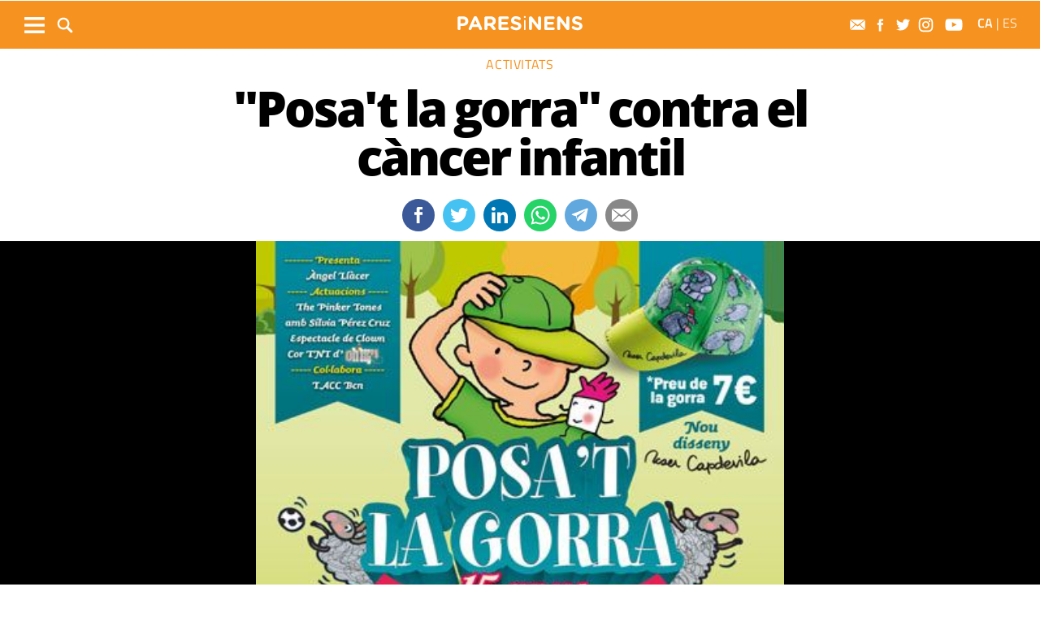

--- FILE ---
content_type: text/html; charset=UTF-8
request_url: https://www.paresinens.cat/activitats/posat-la-gorra-contra-el-cancer-infantil_2085833102.html
body_size: 14361
content:
	
	
<!DOCTYPE html>
<html lang="ca">
<head>
	<meta charset="utf-8"/>
			<title>&quot;Posa&#039;t la gorra&quot; contra el càncer infantil</title>
		<link rel="canonical" href="https://www.paresinens.cat/activitats/posat-la-gorra-contra-el-cancer-infantil_2085833102.html" />
		<meta name="description" content="El pròxim dissabte 12 tindrà lloc la 15a edició de la campanya &quot;Posa&#039;t la Gorra&quot;, una iniciativa de l&#039;Assocació AFANOC per lluitar contra el càncer..."/>
		<meta property="og:title" content="&quot;Posa&#039;t la gorra&quot; contra el càncer infantil"/>
		<meta property="og:url" content="http://www.paresinens.cat/activitats/posat-la-gorra-contra-el-cancer-infantil_2085833102.html"/>
		<meta property="og:description" content="El pròxim dissabte 12 tindrà lloc la 15a edició de la campanya &quot;Posa&#039;t la Gorra&quot;, una iniciativa de l&#039;Assocació AFANOC per lluitar contra el càncer..."/>
		<meta property="og:image" itemprop="image" content="https://www.paresinens.cat/uploads/s1/25/54/55/50/posat-la-gorra-2015.jpeg"/>
        <meta property="og:image:width" content="400"/>
        <meta property="og:image:height" content="400"/>
		<meta property="og:type" content="article"/>
		<meta property="og:site_name" content="Pares i nens"/>
	        <meta name="twitter:card" content="summary_large_image"/>
    	<meta name="twitter:url" content="https://www.paresinens.cat/activitats/posat-la-gorra-contra-el-cancer-infantil_2085833102.html"/>
    	<meta name="twitter:title" content="&quot;Posa&#039;t la gorra&quot; contra el càncer infantil"/>
    	<meta name="twitter:description" content="El pròxim dissabte 12 tindrà lloc la 15a edició de la campanya &quot;Posa&#039;t la Gorra&quot;, una iniciativa de l&#039;Assocació AFANOC per lluitar contra el càncer..."/>
    	<meta name="twitter:image:src" content="https://www.paresinens.cat/uploads/s1/25/54/55/50/posat-la-gorra-2015.jpeg"/>
			    	   <link rel="alternate" hreflang="ca" href="http://www.paresinens.cat/activitats/posat-la-gorra-contra-el-cancer-infantil_2085833102.html" />
   <link rel="alternate" hreflang="es" href="https://www.paresinens.cat/es/actividades/ponte-la-gorra-contra-el-cancer-infantil_2085833102.html" />


	    <meta name="google-site-verification" content="zqPrkAjty21qlLaygrsX3SIcK3PaTk7k7UdEVnZWVTo" />
    <meta name="robots" content=index>	
	<meta name="viewport" content="width=device-width, initial-scale=1.0, user-scalable=no, maximum-scale=1" />
	<link rel="apple-touch-icon" sizes="152x152" href="https://www.paresinens.cat/uploads/static/paresinens/appleicon_n.png"/>
	<link rel="shortcut icon" type="image/png" href="https://www.paresinens.cat/uploads/static/paresinens/favicon.ico"/>
	<link rel="apple-touch-icon-precomposed" sizes="152x152" href="https://www.paresinens.cat/uploads/static/paresinens/appleicon_n.png"/>
	<script data-schema="Organization" type="application/ld+json"> {"name":"Pares i Nens","url":"https://paresinens.cat","logo":"https://paresinens.cat/uploads/static/paresinens/appleicon_n.png","sameAs":["https://www.facebook.com/ParesiNens","https://twitter.com/ParesiNens", "https://www.instagram.com/paresinens/" , "https://www.youtube.com/user/ParesiNens"],"@type":"Organization","@context":"http://schema.org"}</script>
	    	<!-- Begin comScore Tag -->
    	<!-- End comScore Tag -->
                    <script async src="https://www.googletagmanager.com/gtag/js?id=G-JG4NH5Y6D3"></script>
            <script>
                window.dataLayer = window.dataLayer || [];
                function gtag(){dataLayer.push(arguments);}
                gtag('js', new Date());
                      gtag('config', 'UA-996323-7', {
        'page_title': '&quot;Posa&#039;t la gorra&quot; contra el càncer infantil',
        'custom_map': {
            'dimension1': 'tagId',
            'dimension2': 'categoryId',
            'dimension3': 'entityType',
            'dimension4': 'subType',
            'dimension6': 'id',
            'dimension7': 'tagTitle',
            'dimension8': 'categoryTitle',
            'dimension9': 'authorId',
            'dimension10': 'authorTitle',
            'dimension11': 'userId',
            'dimension12': 'userTitle',
            'dimension13': 'subSite',
            'metric1': 'scrollDepth',
            'metric2': 'facebookClick',
            'metric3': 'twitterClick',
            'metric4': 'googleClick',
            'metric5': 'whatsappClick'
        },
        'dimension1': '',
        'dimension2': '20208',
        'dimension3': '102',
        'dimension4': '18',
        'dimension6': '2085833',
        'dimension7': '',
        'dimension8': 'Activitats',
        'dimension9': '17236',
        'dimension10': 'Pares i Nens',
        'dimension11': '1',
        'dimension12': 'A',
        'dimension13': '12'
    });
                  gtag('config', 'G-JG4NH5Y6D3');
                gtag('event', 'page_view', { 'send_to': 'UA-41565169-1' }); 
            </script>
        		
    <!-- Quantcast Choice. Consent Manager Tag v2.0 (for TCF 2.0) -->
    <script type="text/javascript" async=true>
        (function() {
            var host = window.location.hostname;
            var element = document.createElement('script');
            var firstScript = document.getElementsByTagName('script')[0];
            var url = 'https://cmp.quantcast.com'
                .concat('/choice/', '-QtTwCLN4KRwU', '/', host, '/choice.js?tag_version=V2');
            var uspTries = 0;
            var uspTriesLimit = 3;
            element.async = true;
            element.type = 'text/javascript';
            element.src = url;

            firstScript.parentNode.insertBefore(element, firstScript);

            function makeStub() {
                var TCF_LOCATOR_NAME = '__tcfapiLocator';
                var queue = [];
                var win = window;
                var cmpFrame;

                function addFrame() {
                    var doc = win.document;
                    var otherCMP = !!(win.frames[TCF_LOCATOR_NAME]);

                    if (!otherCMP) {
                        if (doc.body) {
                            var iframe = doc.createElement('iframe');

                            iframe.style.cssText = 'display:none';
                            iframe.name = TCF_LOCATOR_NAME;
                            doc.body.appendChild(iframe);
                        } else {
                            setTimeout(addFrame, 5);
                        }
                    }
                    return !otherCMP;
                }

                function tcfAPIHandler() {
                    var gdprApplies;
                    var args = arguments;

                    if (!args.length) {
                        return queue;
                    } else if (args[0] === 'setGdprApplies') {
                        if (
                            args.length > 3 &&
                            args[2] === 2 &&
                            typeof args[3] === 'boolean'
                        ) {
                            gdprApplies = args[3];
                            if (typeof args[2] === 'function') {
                                args[2]('set', true);
                            }
                        }
                    } else if (args[0] === 'ping') {
                        var retr = {
                            gdprApplies: gdprApplies,
                            cmpLoaded: false,
                            cmpStatus: 'stub'
                        };

                        if (typeof args[2] === 'function') {
                            args[2](retr);
                        }
                    } else {
                        if(args[0] === 'init' && typeof args[3] === 'object') {
                            args[3] = Object.assign(args[3], { tag_version: 'V2' });
                        }
                        queue.push(args);
                    }
                }

                function postMessageEventHandler(event) {
                    var msgIsString = typeof event.data === 'string';
                    var json = {};

                    try {
                        if (msgIsString) {
                            json = JSON.parse(event.data);
                        } else {
                            json = event.data;
                        }
                    } catch (ignore) {}

                    var payload = json.__tcfapiCall;

                    if (payload) {
                        window.__tcfapi(
                            payload.command,
                            payload.version,
                            function(retValue, success) {
                                var returnMsg = {
                                    __tcfapiReturn: {
                                        returnValue: retValue,
                                        success: success,
                                        callId: payload.callId
                                    }
                                };
                                if (msgIsString) {
                                    returnMsg = JSON.stringify(returnMsg);
                                }
                                if (event && event.source && event.source.postMessage) {
                                    event.source.postMessage(returnMsg, '*');
                                }
                            },
                            payload.parameter
                        );
                    }
                }

                while (win) {
                    try {
                        if (win.frames[TCF_LOCATOR_NAME]) {
                            cmpFrame = win;
                            break;
                        }
                    } catch (ignore) {}

                    if (win === window.top) {
                        break;
                    }
                    win = win.parent;
                }
                if (!cmpFrame) {
                    addFrame();
                    win.__tcfapi = tcfAPIHandler;
                    win.addEventListener('message', postMessageEventHandler, false);
                }
            };

            makeStub();

            var uspStubFunction = function() {
                var arg = arguments;
                if (typeof window.__uspapi !== uspStubFunction) {
                    setTimeout(function() {
                        if (typeof window.__uspapi !== 'undefined') {
                            window.__uspapi.apply(window.__uspapi, arg);
                        }
                    }, 500);
                }
            };

            var checkIfUspIsReady = function() {
                uspTries++;
                if (window.__uspapi === uspStubFunction && uspTries < uspTriesLimit) {
                    console.warn('USP is not accessible');
                } else {
                    clearInterval(uspInterval);
                }
            };

            if (typeof window.__uspapi === 'undefined') {
                window.__uspapi = uspStubFunction;
                var uspInterval = setInterval(checkIfUspIsReady, 6000);
            }
        })();
    </script>
    <!-- End Quantcast Choice. Consent Manager Tag v2.0 (for TCF 2.0) -->
    							

    <script type="application/javascript">
        (function () {
            var carga_gpt = function () {
                console.log('carga_gpt.js');

                var element = document.createElement('script');
                var posicionscript = document.getElementsByTagName('script')[0];
                var url = "https://securepubads.g.doubleclick.net/tag/js/gpt.js";
                element.async = true;
                element.type = 'text/javascript';
                element.src = url;


                console.log(posicionscript);

                posicionscript.parentNode.insertBefore(element, posicionscript);
            };
            // Revisamos el consentimiento cada 0.1s
            var contador = 0;
            var intervaloConsentimiento = setInterval(function () {
                contador += 1;
                // Si no responde en 60 segundos
                if (contador === 600)
                    clearInterval(intervaloConsentimiento);
                if (typeof window.__tcfapi !== 'undefined') { // Check if window.__tcfapi has been set
                    clearInterval(intervaloConsentimiento);
                    window.__tcfapi('addEventListener', 2, function (tcData, isOk) {
                        if (isOk) {
                            if (tcData.eventStatus === 'tcloaded' || tcData.eventStatus === 'useractioncomplete') {
                                if (!tcData.gdprApplies) {
                                    // iNSERTAMOS, ESTA FUERA DE EUROPA
                                    carga_gpt();
                                }
                                else {
                                    // REVISAMOS CONSENTIMIENTO Purpose 1 de almacenamiento y acceso de datos
                                    var tieneConsentimientoAlmacenamientoyAccesoDatos = tcData.purpose.consents[1] || false;
                                    if (tieneConsentimientoAlmacenamientoyAccesoDatos) {
                                        // Revisamos consentimiento del id de google (el 755 en el iab)  https://iabeurope.eu/vendor-list-tcf-v2-0/
                                        var tieneConsentimientoGoogle = tcData.vendor.consents[755] || false;
                                        if (tieneConsentimientoGoogle) {
                                            // Insertamos
                                            carga_gpt();
                                        }
                                    }
                                }
                            }
                        }
                    });
                }
                contador++;
            }, 100);
        })();
    </script>




    <script>
        var googletag = googletag || {};
        googletag.cmd = googletag.cmd || [];
    </script>
    <script>


        googletag.cmd.push(function () {

            interstitialSlot = googletag.defineOutOfPageSlot(
                '/22051376015/Catalunyamagrada/Interstitial_800x600',
                googletag.enums.OutOfPageFormat.INTERSTITIAL);

            if (interstitialSlot) {
                interstitialSlot.addService(googletag.pubads());
            }

            googletag.defineSlot('/22051376015/Catalunyamagrada/Filmstrip_1', [300, 600], 'div-gpt-ad-1603962272964-0').addService(googletag.pubads());
            googletag.defineSlot('/22051376015/Catalunyamagrada/Filmstrip_2', [300, 600], 'div-gpt-ad-1603962541409-0').addService(googletag.pubads());

            googletag.defineSlot('/22051376015/Catalunyamagrada/Sidekick_1', [300, 250], 'div-gpt-ad-1603962803347-0').addService(googletag.pubads());
            googletag.defineSlot('/22051376015/Catalunyamagrada/Sidekick_2', [300, 250], 'div-gpt-ad-1603962830094-0').addService(googletag.pubads());
            googletag.defineSlot('/22051376015/Catalunyamagrada/Sidekick_3', [300, 250], 'div-gpt-ad-1603962866074-0').addService(googletag.pubads());
            googletag.defineSlot('/22051376015/Catalunyamagrada/Sidekick_4_300x250', [300, 250], 'div-gpt-ad-1603962905531-0').addService(googletag.pubads());
            googletag.defineSlot('/22051376015/Catalunyamagrada/Sidekick_5', [300, 250], 'div-gpt-ad-1603962944956-0').addService(googletag.pubads());
            googletag.defineSlot('/22051376015/Catalunyamagrada/Sidekick_InText', [[300, 250], [300, 600]], 'div-gpt-ad-1603962976933-0').addService(googletag.pubads());
            googletag.defineSlot('/22051376015/Catalunyamagrada/Sidekick_Intext_2', [[300, 600], [300, 250]], 'div-gpt-ad-1640101754855-0').addService(googletag.pubads());
            googletag.defineSlot('/22051376015/Catalunyamagrada/Sidekick_PostTitular', [300, 250], 'div-gpt-ad-1603963010332-0').addService(googletag.pubads());

            if (window.innerWidth > 650) {
                googletag.defineSlot('/22051376015/Catalunyamagrada/Adsense_Flotant_728x90', [728, 90], 'div-gpt-ad-1605607600849-0').addService(googletag.pubads());
                googletag.defineSlot('/22051376015/Catalunyamagrada/Home_billboard_1', [970, 90], 'div-gpt-ad-1603962586569-0').addService(googletag.pubads());
                googletag.defineSlot('/22051376015/Catalunyamagrada/Home_billboard_2', [970, 90], 'div-gpt-ad-1603962630733-0').addService(googletag.pubads());
                googletag.defineSlot('/22051376015/Catalunyamagrada/Home_billboard_3', [970, 90], 'div-gpt-ad-1603962688872-0').addService(googletag.pubads());
                googletag.defineSlot('/22051376015/Catalunyamagrada/Home_billboard_4', [970, 90], 'div-gpt-ad-1603962724075-0').addService(googletag.pubads());
                googletag.defineSlot('/22051376015/Catalunyamagrada/Home_billboard_5', [970, 90], 'div-gpt-ad-1603962759556-0').addService(googletag.pubads());
            }else{
                googletag.defineSlot('/22051376015/Catalunyamagrada/Home_billboard_mobile_1', [[300, 31], [300, 50]], 'div-gpt-ad-1605775221296-0').addService(googletag.pubads());
                googletag.defineSlot('/22051376015/Catalunyamagrada/Home_billboard_mobile_2', [[300, 31], [300, 50]], 'div-gpt-ad-1605775279070-0').addService(googletag.pubads());
                googletag.defineSlot('/22051376015/Catalunyamagrada/Home_billboard_mobile_3', [[300, 31], [300, 50]], 'div-gpt-ad-1605775301533-0').addService(googletag.pubads());
                googletag.defineSlot('/22051376015/Catalunyamagrada/Home_billboard_mobile_4', [[300, 31], [300, 50]], 'div-gpt-ad-1605775344349-0').addService(googletag.pubads());
                googletag.defineSlot('/22051376015/Catalunyamagrada/Home_billboard_mobile_5', [[300, 50], [300, 31]], 'div-gpt-ad-1605775370973-0').addService(googletag.pubads());
                googletag.defineSlot('/22051376015/Catalunyamagrada/Adsense_flotant_300x50', [300, 50], 'div-gpt-ad-1605608476485-0').addService(googletag.pubads());

            }
            googletag.pubads().enableSingleRequest();
            googletag.pubads().setTargeting('Seccion', ['article']);googletag.pubads().setTargeting('Patrocinio', ['']).setTargeting("subsite", 'paresinens');

            googletag.enableServices();
        });

</script>




	<link rel="amphtml" href="http://www.paresinens.cat/activitats/posat-la-gorra-contra-el-cancer-infantil_2085833102_amp.html"/>
	<style>
        * {-webkit-box-sizing: border-box; -moz-box-sizing: border-box; box-sizing: border-box;}
        .col-lg-1, .col-lg-2, .col-lg-3, .col-lg-4, .col-lg-5, .col-lg-6, .col-lg-7, .col-lg-8, .col-lg-9, .col-lg-10, .col-lg-11, .col-lg-12 { float: left;}

        body {margin:0; padding:0; font-family: 'Titillium web', serif; font-weight: 400; font-size:18px; line-height: 1.55em; color:#000; background:#FFFFFF; text-align: center;}
        article, aside, details, figcaption, figure, footer, header, hgroup, main, menu, nav, section, summary { display: block; }
        h1, h2, h3, h4, h5, h6 {margin:0; padding:0; border:none; color: inherit; background:inherit; font-weight: inherit; font-size: inherit;}
        .body_home .containerex, .body-int .containerex,.body-int-gallery .containerex { margin-right: auto; margin-left: auto; padding-left: 10px; padding-right: 10px; float:initial; overflow:hidden; }
        .cscontent > .row { width: 100%;margin: 0; }
        .paddingbot { padding-bottom: 10px; }
        .padrowi { padding-top: 10px; }
        .redbg { background-color: #75c852; }
        a, a:link, a:hover, a:visited, a:active {color:inherit; text-decoration:none; cursor:pointer;}
        .billboard { background-color: #e1e6e6; text-align: center; margin: 0 0 0; }
        .billboard-main { background-color: #e1e6e6; text-align: center; margin: 0 0; line-height: 0;}
        .ribbon { background-color: #000000; height: 30px; text-align: left; color: #fff; font-family: 'Titillium Web', sans-serif;  }
        .top { background-color: #75c852; }
        .top_fixed { position: fixed;top: 0;left: 0;width: 100%;z-index: 2;border-bottom: 1px solid #d9d9db;}
        .header_cont { padding: 24px 0 0 0; }
        .top_fixed .header_cont {border: 0;padding: 0;}
        .body_home .header_cont a.logo {display: block;position: relative;overflow: hidden;width: 440px;height: 93px;margin: 0 auto 20px auto;background: url(/uploads/static/paresinens/imatges/logo-main.svg) center center/100% no-repeat;}
        .top_fixed .header_cont a.logo {width: 170px;height: 37px;margin-top: 9px;margin-bottom: 13px;}
        .header_cont a.logo h1,.header_cont a.logo p{position:absolute;top:-300px}
        .top_wrapper{width:100%;max-width:1240px;position:relative;margin:0 auto}
        .v_menu{position:absolute !important;bottom:0;left:0;font-family:'Titillium web', sans-serif}
        .dropdown{position:relative}
        .dropdown .dropdown_btn{display:block}
        .dropdown .dropdown_panel{display:none;z-index:1;overflow:hidden}
        .v_menu .dropdown_btn{height:55px;padding:0 10px 0 0;line-height:55px;font-size:13px;text-transform:uppercase;color:#fff}
        .v_menu .dropdown_btn span{display:inline-block;margin-bottom:5px;width:25px;height:20px;background:url("/uploads/static/paresinens/imatges/ico-hmenu-white.svg") center center/contain no-repeat;vertical-align:middle;margin-right:0;margin-left:10px}
        .top_search{position:absolute !important;bottom:0;left:40px;font-family:'Titillium web', sans-serif}
        .top_search .dropdown_btn{height:55px;padding:0 10px;line-height:55px;font-size:13px;text-transform:uppercase;color:#fff}
        .top_search .dropdown_btn span{display:inline-block;margin-bottom:5px;width:20px;height:20px;background:url("/uploads/static/paresinens/imatges/ico-lens-white.svg") center center no-repeat;background-size:100%;vertical-align:middle;margin-right:5px}
        .body_home .nav_1{display:block}
        ul{list-style:none}
        .nav_1{color:#fff;text-transform:uppercase;font-size:16px;font-family:'Titillium web', sans-serif;font-weight:400;line-height:1em;letter-spacing:0.04em}
        .nav_1 ul{padding:0;width:51%;margin:16px auto 22px;height:17px;overflow:hidden;max-width:800px}
        .nav_1 ul li{display:inline-block;margin:2px 4px}
        .top_fixed .banner, .top_fixed .ribbon, .top_fixed .nav_1 { display: none; }
        .follow_panel{position:absolute !important;bottom:15px;right:0;font-family:'Titillium web', sans-serif}
        .follow_panel span{display:inline-block;margin-bottom:5px;width:19px;height:19px;background:url("/uploads/static/paresinens/imatges/ico-fb-dark-gray.svg") center center no-repeat;vertical-align:middle;margin-right:5px}
        .follow_panel span.mail{background-image:url("/uploads/static/paresinens/imatges/ico-mail-menu.svg");background-size:34px}
        .follow_panel span.fb{background-image:url("/uploads/static/paresinens/imatges/ico-fb-menu.svg");background-size:24px}
        .follow_panel span.tw{background-image:url("/uploads/static/paresinens/imatges/ico-tw-menu.svg");background-size:28px}
        .follow_panel span.yt{background-image:url("/uploads/static/paresinens/imatges/ico-yt-menu.svg");background-size:34px;width:32px}
        .follow_panel span.gp{background-image:url("/uploads/static/paresinens/imatges/ico-gp-soft-gray.svg");background-size:15px}
        .follow_panel span.ig{background-image:url("/uploads/static/paresinens/imatges/ico-ig-menu.svg");background-size:30px}
        .follow_panel span.rss{background-image:url("/uploads/static/paresinens/imatges/ico-rss-soft-gray.svg");background-size:13px;margin-right:3px}
        .follow_panel span.li{background-image:url("/uploads/static/paresinens/imatges/ico-li-soft-gray.svg");background-size:13px;margin-right:3px}
        .follow_panel span.wh{background-image:url("/uploads/static/paresinens/imatges/ico-wh-menu.svg");background-size:28px}
        .follow_panel span.tl{background-image:url("/uploads/static/paresinens/imatges/ico-tl-menu.svg");background-size:28px}
        @media (min-width: 1280px){
            .body-int .containerex,.body-int-gallery .containerex,.body_home .containerex{width:1260px}
            .opening_story .story_block_img img{height:auto;width:100%;min-height:0;min-width:0;max-width:1600px;object-fit:cover;max-height:inherit}

        }
        @media (min-width: 1200px) {
            .col-lg-12 { width: 100%; }
        }
        .breaking_news{margin:0;padding:10px 0;color:#FFF;background:#EF3B2F;font-size:18px;line-height:24px;position:relative}
        .breaking_news .info{position:absolute;left:10px;font-weight:900;font-size:22px;text-transform:uppercase;top:6px}
        .breaking_news .info img{display: inline-block; float: left;margin-right: 5px;}
        .breaking_news .info span{display: inline-block; float: left; padding: 5px;}
        .opening_story{position:relative;height:425px;overflow:hidden;text-align:center;margin-bottom:0}
        /*.body_home .opening_story .story_block_img{max-height:486px}*/
        .opening_story .story_block_img{width:100% !important;height:100%;overflow:hidden !important;background:#000000;line-height:0}
        .mbm_opening_story .story_block_img{position:absolute;top:0;left:0;width:100%;height:100%;background-color:#ef3b2f}
        .story_block_img div{position:absolute;top:0;width:100%;height:100%;max-width:1600px;left:50%;transform:translate(-50%, 0);pointer-events:none}
        .story_block.opening_story.full_width .story_block_img div{pointer-events:none;background:url('/uploads/static/paresinens/imatges/degradat.png') 0/100%}
        .opening_story .story_block_img a{width:100%;max-height:inherit;height:100%}
        .opening_story .story_block_data{position:absolute;bottom:0;left:0;width:100%;padding:0 0 20px}
        .story_block_data .category{font-family:'Titillium web', sans-serif;font-size:14px;line-height:1em;font-weight:400;letter-spacing:0.02rem;color:#fff;text-transform:uppercase;margin-top:-5px;margin-bottom:5px}
        .opening_story .story_block_data .category{margin-bottom:10px}
        .story_block_data .title{font-family:'Open Sans', serif;font-size:36px;line-height:1.09em;letter-spacing:-0.02em;padding:0 0 7px}
        .opening_story .story_block_data .title{width:92%;max-width:1100px;margin:0 auto 5px;font-size:60px;line-height:60px;color:#fff;font-weight:700;text-shadow:0 0 8px #444}
        .story_block_data .subtitle{font-size:24px;font-weight:300;line-height:28px}
        .opening_story .story_block_data .subtitle{max-width:1100px;margin:20px auto 0;padding:0 20px;font-size:24px;line-height:28px;font-weight:300;color:#fff;text-shadow:0 0 4px #444}
        .story_block_data .info{font-family:'Titillium web', sans-serif;font-weight:300;font-size:12px;color:#a0aab4;letter-spacing:0.02em;line-height:25px;height:25px;margin-top:5px}
        .opening_story .story_block_data .info{height:30px}
        .opening_story .story_block_data .info{color:#fff}
    </style>
    <!--
    <script async src="https://pagead2.googlesyndication.com/pagead/js/adsbygoogle.js"></script>
    <script>
        (adsbygoogle = window.adsbygoogle || []).push({
            google_ad_client: "ca-pub-3830098147409512",
            enable_page_level_ads: true
        });
    </script>
    -->
    <link rel="alternate" type="application/rss+xml" title="Subscriu-te a Pares i Nens" href="http://www.paresinens.cat/uploads/feeds/feed_paresinens_ca.xml" />
    <script src="https://ajax.googleapis.com/ajax/libs/jquery/2.1.1/jquery.min.js" ></script>
    <script src="https://www.google.com/recaptcha/api.js" async></script>
		
	<link rel="stylesheet" href="/css/8ec54eb.css?v=63c04cfcbf5c0" />

	</head>
<body itemscope itemtype="http://schema.org/WebPage" class="body-int">
	<div class="page">
		<div class="cscontent">
			<div class="row"><div class="col-xs-12 col-sm-12 col-md-12 col-lg-12 paddingout"><div class="csl-inner csl-hot"><div class="container-fluid billboard billboard-main">
            <div id='div-gpt-ad-1603962586569-0' >
            <script>
                    googletag.cmd.push(function() { googletag.display('div-gpt-ad-1603962586569-0')});
            </script>
        </div>
        </div><div class="container-fluid billboard billboard-main">
            <div id='div-gpt-ad-1605775221296-0' >
            <script>
                    googletag.cmd.push(function() { googletag.display('div-gpt-ad-1605775221296-0')});
            </script>
        </div>
        </div></div></div><div class="col-xs-12 col-sm-12 col-md-12 col-lg-12 paddingout redbg"><div class="csl-inner csl-hot"><div class="ribbon"></div>
    <header class="top">

        <div class="header_cont">
            <a class="logo" href="/" title="Pares i Nens">


                <img src="/uploads/static/paresinens/imatges/logo_article.png" title="logotip" alt="logotip" class="logoprint"/>
            </a>
            <div class="header_extra">
                <div class="header_extra_title">
                    <div></div>
                    <span></span>
                </div>
                <div class="header_extra_box"></div>
            </div>
        </div>

        <nav>
            <div class="nav_1">
                <!-- BEGIN MENU 'Menú Horitzontal' (1) -->
                <div class="nav_1">
                    <ul class="m1">
                        <li class="nav_1_item_n"><a title="Preconcepció" href="/preconcepcio" target="_self">Preconcepció</a></li>
                        <li class="nav_1_item_n"><a title="Embaràs" href="/embaras" target="_self">Embaràs</a></li>
                        <li class="nav_1_item_n"><a title="Nadons" href="/nadons" target="_self">Nadons</a></li>
                        <li class="nav_1_item_n"><a title="Nens i nenes" href="/nens-nenes" target="_self">Nens i nenes</a></li>
                        <li class="nav_1_item_n"><a title="Adolescents" href="/adolescents" target="_self">Adolescents</a></li>
                        <li class="nav_1_item_n"><a title="Família" href="/familia" target="_self">Família</a></li>
                        <li class="nav_1_item_n"><a title="Activitats" href="/activitats" target="_self">Activitats</a></li>

                    </ul>
                </div>
                <div class="clear"></div>
                <!-- END MENU 'Menú Horitzontal' (1) -->
            </div>
        </nav>

        <div class="top_wrapper">
            <div class="follow_panel">
                <a target="_blank" rel="nofollow" href="/subscriurem.html" title="Subscriu-te al butlletí"  ><span class="mail"></span></a>                <a target="_blank" href="https://www.facebook.com/ParesiNens"   title="Facebook" rel="nofollow"><span class="fb"></span></a>                <a target="_blank" href="https://twitter.com/ParesiNens"   title="Twitter" rel="nofollow"><span class="tw"></span></a>                <a target="_blank" href="https://www.instagram.com/paresinens/"   title="Instagram" rel="nofollow"><span class="ig"></span></a>                <a target="_blank" href="https://www.youtube.com/user/ParesiNens"   title="YouTube" rel="nofollow"><span class="yt"></span></a>                                
            </div>

            <div class="v_menu dropdown">
                <a class="dropdown_btn">
                    <span></span>
                </a>
                <div class="underlay"></div>
                <div class="dropdown_panel">
                    <div class="dropdown_wrapper">
                        <div class="h_form search_panel mobile-element">
                            <form id="" name="" action="/cerca-general.html" method="GET">
                                <div class="form_row">
                                    <p class="text">
                                        <input name="search" placeholder="| cerca paraula" type="text">
                                    </p>
                                    <p class="submit">
                                        <a class="btn"></a>
                                    </p>
                                </div>
                            </form>
                        </div>

                        <div class="sections_list parentheight">
                            <div class="containerex parentheight  overflowy">
                                <div class="col-xs-12 col-sm-6 col-md-6 col-lg-6 padrowi">
                                    <div class="col-xs-12 col-sm-6 col-md-6 col-lg-6">
                                        <span class="sections_title">Seccions</span>
                                        <div class="nav_1">
                                            <ul class="m1">
                                                <li class="nav_1_item_n"><a title="Preconcepció" href="/preconcepcio" target="_self">Preconcepció</a></li>
                                                <li class="nav_1_item_n"><a title="Embaràs" href="/embaras" target="_self">Embaràs</a></li>
                                                <li class="nav_1_item_n"><a title="Nadons" href="/nadons" target="_self">Nadons</a></li>
                                                <li class="nav_1_item_n"><a title="Nens i nenes" href="/nens-nenes" target="_self">Nens i nenes</a></li>
                                                <li class="nav_1_item_n"><a title="Adolescents" href="/adolescents" target="_self">Adolescents</a></li>
                                                <li class="nav_1_item_n"><a title="Família" href="/familia" target="_self">Família</a></li>
                                                <li class="nav_1_item_n"><a title="Activitats" href="/activitats" target="_self">Activitats</a></li>
                                                <li class="nav_1_item_n"><a title="Guia" href="/guia" target="_self">Guia</a></li>



                                            </ul>
                                        </div>
                                    </div>
                                    <div class="col-xs-12 col-sm-6 col-md-6 col-lg-6  ">
                                        <span class="sectionlisttitle">Segueix-nos</span>
                                           <a href="/subscriurem.html" title="Subscriu-te al butlletí"><img class="sectionlistimg" src="/uploads/static/paresinens/imatges/footersubscribe.png" title="Subscriu-te al butlletí" alt="Subscriu-te al butlletí">Subscriu-te al butlletí</a>                                         <a rel="nofollow" href="https://www.facebook.com/ParesiNens"   title="Facebook"><img class="sectionlistimg" src="/uploads/static/paresinens/imatges/footerfb.png"   title="Facebook" alt="Facebook">       Facebook</a>                                           <a rel="nofollow" href="https://twitter.com/ParesiNens"   title="Twitter"><img class="sectionlistimg" src="/uploads/static/paresinens/imatges/footertw.png"   title="Twitter" alt="Twitter">       Twitter</a>                                           <a rel="nofollow" href="https://www.instagram.com/paresinens/"   title="Instagram"><img class="sectionlistimg" src="/uploads/static/paresinens/imatges/footerig.png"   title="Instagram" alt="Instagram">       Instagram</a>                                           <a rel="nofollow" href="https://www.youtube.com/user/ParesiNens"   title="YouTube"><img class="sectionlistimg" src="/uploads/static/paresinens/imatges/footeryt.png"   title="YouTube" alt="YouTube">       YouTube</a>                                                                                                                                                                                                      </div>
                                </div>
                                <div class="col-xs-12 col-sm-6 col-md-6 col-lg-6 tematics padrowi">
                                    <div class="col-xs-12 col-sm-6 col-md-6 col-lg-6">
                                        <span class="sections_title">Temàtics</span>
                                        <a href="https://viaempresa.cat"                title="Viaempresa">Viaempresa</a>
                                        <a href=""                    title=""></a>
                                        <a href="https://www.catalunyamagrada.cat"          title="Catalunya M&#039;agrada">Catalunya M&#039;agrada</a>
                                        <a href=""                title=""></a>
                                        <a rel="nofollow" href="http://paresinens.cat/" title="Pares i Nens">Pares i Nens</a>
                                        <a rel="nofollow" href=""  title=""></a>
                                    </div>
                                    <div class="col-xs-12 col-sm-6 col-md-6 col-lg-6">
                                        <span class="sections_title">Edicions</span>

                                        <a                href="https://www.totsantcugat.cat" title="Sant Cugat">Sant Cugat</a>
                                        <a                href="https://www.totcerdanyola.cat" title="Cerdanyola">Cerdanyola</a>
                                        <a                href="https://www.totrubi.cat" title="Rubí">Rubí</a>
                                        <a                href="" title=""></a>
                                        <a rel="nofollow" href="" title=""></a>
                                        <a                href="" title=""></a>
                                        <a rel="nofollow" href="" title=""></a>
                                        <a rel="nofollow" href="" title=""></a>


                                        <span class="sectionlisttitle padrowi">Totmedia</span>

                                        <a rel="nofollow" href="http://www.totmedia.cat" title="El grup" class="speciallink">El grup</a>
                                        <a rel="nofollow" href="" title="" class="speciallink"></a>
                                        <a rel="nofollow" href="/legal.html" title="Política de privacitat" class="speciallink">Política de privacitat</a>

                                    </div>
                                </div>

                            </div>

                            <!-- BEGIN MENU 'Menú Horitzontal' (1) -->

                            <div class="clear"></div>
                        </div>
                    </div>
                </div>
            </div>

            <div class="top_search dropdown">
                <a class="dropdown_btn">
                    <span></span>
                </a>
                <div class="underlay"></div>
                <div class="dropdown_panel" style="width: 1352px; left: -96px;">
                    <div class="dropdown_wrapper">
                        <div class="h_form search_box">
                            <a class="close" title="Tanca"></a>
                            <form name="search-panel_form" action="/cerca-general.html" method="GET">
                                <div class="form_row">
                                    <p class="text">
                                        <input name="search" placeholder="cerca" type="text">
                                    </p>
                                    <p class="submit">
                                        <a class="btn">cerca</a>
                                    </p>
                                </div>
                            </form>
                        </div>
                    </div>
                </div>
            </div>

            <div class="lang">
                <div class="home">
                    <a class="active" href="http://www.paresinens.cat/activitats/posat-la-gorra-contra-el-cancer-infantil_2085833102.html">CA</a>
                    <span class="separator">|</span>
                    <a class="" href="https://www.paresinens.cat/es/actividades/ponte-la-gorra-contra-el-cancer-infantil_2085833102.html" >ES</a>
                </div>
            </div>

        </div>

    </header>


</div></div><div class="col-xs-12 col-sm-12 col-md-12 col-lg-12 containerex content_body"><div class="csl-inner csl-hot"></div></div><div class="col-xs-12 col-sm-12 col-md-12 col-lg-12 paddingout"><div class="csl-inner csl-hot">
                            <div class="story_block opening_story opening_story_viewer full_width hidden-sm hidden-md hidden-lg hidden-print">
                

            <div class="story_block_img">
                
        

    
    
    
                
    <picture >
                        
        
                    <img data-src="https://www.paresinens.cat/uploads/s1/25/54/55/50/posat-la-gorra-2015.jpeg" alt="posa&#039;t-la-gorra-2015" title="posa&#039;t-la-gorra-2015"  class="imgresponsive" />
            </picture>


                    </div>
        <div class="story_block_data">
            <div class="legend">

                                    <span>posa&#039;t-la-gorra-2015 | Pares i Nens </span>
                            </div>
        </div>
    
        </div>
        <div class="containerex fix-xs">
        <div class="content">



            <div class="content_extra">
                <span class="content_category">
                                                                            <a href="https://www.paresinens.cat/activitats" title="Activitats">
                    
                                Activitats
                        </a>
            
                    


                </span>
            </div>
            <div class="content_title"><h1>"Posa't la gorra" contra el càncer infantil</h1></div>
            
            <div class="content_share">
    <a rel="nofollow" target="_blank" href="https://www.facebook.com/sharer/sharer.php?u=https://www.paresinens.cat/activitats/posat-la-gorra-contra-el-cancer-infantil_2085833102.html" class="fb " title="Comparteix a Facebook"></a>
    <a rel="nofollow" target="_blank" href="https://twitter.com/intent/tweet?text=&quot;Posa&#039;t la gorra&quot; contra el càncer infantil&amp;url=https://www.paresinens.cat/activitats/posat-la-gorra-contra-el-cancer-infantil_2085833102.html" class="tw popup" title="Comparteix a Twitter"></a>
    <a rel="nofollow" target="_blank" href="https://www.linkedin.com/shareArticle?mini=true&amp;url=https://www.paresinens.cat/activitats/posat-la-gorra-contra-el-cancer-infantil_2085833102.html" class="in " title="Comparteix a Linkedin"></a>
    <a rel="nofollow" target="_blank" href="https://web.whatsapp.com/send?text=&quot;Posa&#039;t la gorra&quot; contra el càncer infantil%20https://www.paresinens.cat/activitats/posat-la-gorra-contra-el-cancer-infantil_2085833102.html" class="wh  hidden-xs hidden-sm" title="Comparteix a Whatsapp"></a>
    <a rel="nofollow" target="_blank" href="whatsapp://send?text=&quot;Posa&#039;t la gorra&quot; contra el càncer infantil%20https://www.paresinens.cat/activitats/posat-la-gorra-contra-el-cancer-infantil_2085833102.html" class="wh  hidden-md hidden-lg" title="Comparteix a Whatsapp"></a>
    <a rel="nofollow" target="_blank" href="https://telegram.me/share/url?url=https://www.paresinens.cat/activitats/posat-la-gorra-contra-el-cancer-infantil_2085833102.html&text=&quot;Posa&#039;t la gorra&quot; contra el càncer infantil" class="tl popup" title="Comparteix a telegram"></a>
    <a rel="nofollow" target="_blank" href="mailto:?body=&quot;Posa&#039;t la gorra&quot; contra el càncer infantil%20https://www.paresinens.cat/activitats/posat-la-gorra-contra-el-cancer-infantil_2085833102.html" class="ml " title="Comparteix via correu electronic"></a>

</div>
        </div>
    </div>
            
        <div class="story_block opening_story opening_story_viewer full_width hidden-xs">
                

            <div class="story_block_img">
                
        

    
    
    
                
    <picture >
                        
        
                    <img data-src="https://www.paresinens.cat/uploads/s1/25/54/55/50/posat-la-gorra-2015.jpeg" alt="posa&#039;t-la-gorra-2015" title="posa&#039;t-la-gorra-2015"  class="imgresponsive" />
            </picture>


                    </div>
        <div class="story_block_data">
            <div class="legend">

                                    <span>posa&#039;t-la-gorra-2015 | Pares i Nens </span>
                            </div>
        </div>
    
        </div>
    </div></div><div class="col-xs-12 col-sm-12 col-md-12 col-lg-12 containerex container-viewer fix-xs paddingout"><div class="csl-inner"><div class="row editable_item"><div class="col-sm-offset-1 col-md-offset-1 col-lg-offset-1 size4 col-xs-12 col-sm-9 col-md-9 col-lg-9"><div class="csl-inner csl-hot"><div class="box precontentad">
        <div class="bannerfix">
                <div id='div-gpt-ad-1603963010332-0' >
            <script>
                    googletag.cmd.push(function() { googletag.display('div-gpt-ad-1603963010332-0')});
            </script>
        </div>
            </div>
    </div>
    
    <article class="content story_block">
        <div class="content_author">
                                <div>
        <span>
            <strong> <a href="https://www.paresinens.cat/autor/pares-i-nens_17236115.html">Pares i Nens</a></strong>
                    </span>
        <span>
                      <time datetime="09.12.2015 16.34  h." title="09.12.2015 16.34  h.">
                                    09 de desembre de 2015 16:34
                            </time>
          
        </span>
    </div>


        </div>
        <main class="article-content">
            <div class="content_text">

                
                

                    <p>El pròxim <strong>dissabte 12</strong> tindrà lloc la <strong>15a edició</strong> de la campanya <strong><a href="http://posatlagorra.org/barcelona/">"Posa't la Gorra"</a></strong>, una iniciativa de <strong>l'Assocació AFANOC</strong> per lluitar contra el càncer infantil. La festa tindrà lloc al <strong>Zoo de Barcelona</strong>, com en les edicions anteriors, i s'hi duran a terme actuacions des de les 10h del matí per grans i petits.</p>
<p><img class="alignnone wp-image-6645 size-full" data-id="25545566" src="/uploads/s1/25/54/55/66/posat-la-gorra-compo2.jpeg" alt="Posa't la gorra 15a edició " width="870" height="290" /></p>
<script data-adfscript="adx.adform.net/adx/?mid=1209267"></script><script src="//s1.adform.net/banners/scripts/adx.js" async defer></script>

<p>Les activitats es duran a terme a la <strong>Plaça de la Dama del Paraigües</strong> (al costat de l'Aquarama) i començaran a les 10:45 amb la projecció de vídeos sobre la tasca d'<strong>AFANOC</strong>. Després hi haurà diferents <strong>espectacles de música i pallassos</strong> i la presentació i benvinguda amb el director de teatre i presentador de televisió <strong>Àngel Llàcer</strong>.</p>
<p>El principal objectiu de la campanya <strong><a href="http://posatlagorra.org/barcelona/">"Posa't la Gorra"</a></strong> és la de donar a conèixer la problemàtica al voltant dels infants afectats amb càncer i les seves famílies a causa de la malaltia, i conscienciar així les administracions i la societat de la necessitat de prendre mesures per millorar la seva situació.</p>


<p>Un dels efectes secundaris que pateixen els infants i adolescents malalts de càncer, és la <strong>pèrdua del cabell</strong>. Per aquesta raó, es cobreixen el cap amb una gorra i, per això, s'ha convertit en el <strong>símbol solidari</strong> de l'Associació.</p>
<p><img class="alignnone wp-image-6644 size-full" data-id="25545565" src="/uploads/s1/25/54/55/65/posat-la-gorra-compo1.jpeg" alt="Posa't la gorra 15a edició " width="870" height="290" /></p>


<p>Per la <strong>15a edició</strong> s'ha fet un disseny molt especial de la mà de dibuixant<strong> Roser Capdevila</strong>. A la gorra hi apareix un ramat de xais sobre un fons verd esperança, que ballen, juguen, canten, mengen, llegeixen, s'estimen i es fan regals. La gorra es pot aconseguir per 7 a través de la <strong><a href="http://botiga.afanoc.org/index.php/posat-la-gorra/gorra-zoo-barcelona/gorra-capdevila-bcn.html">pàgina web</a></strong> o en els diferents <strong><a href="http://posatlagorra.org/barcelona/punts-de-venda/">punts de venda</a></strong>.</p>
<p>A l'edició de l'any passat es van distribuïr <strong>35.000 gorres</strong> hi va haver <strong>8.000 assistents</strong> a la festa. Des de l'Associació conviden a tothom a venir al <strong>Zoo</strong> per repetir l'èxit de l'any passat: "Uneix-te al nostre ramat, t'esperem amb una festa plena de sorpreses, activitats, música i com sempre, amb moltes ganes i un bon rotllo que ens surt per les orelles i que volem compartir amb tu!".</p>
<p>[su_youtube url="https://www.youtube.com/watch?v=jXGZWW8Y20A"]</p>
<p>Podeu veure la programació detallada a <strong><a href="http://paresinens.cat/agenda-jp/posat-la-gorra/">l'Agenda de Jan Petit</a></strong> o a la <strong><a href="http://posatlagorra.org/barcelona/#Programa">pàgina web</a></strong> de l'Associació.</p>

                                


                


            </div>

        </main>
                <div class="content_share">
            
    <a rel="nofollow" target="_blank" href="https://www.facebook.com/sharer/sharer.php?u=https://www.paresinens.cat/activitats/posat-la-gorra-contra-el-cancer-infantil_2085833102.html" class="fb " title="Comparteix a Facebook"></a>
    <a rel="nofollow" target="_blank" href="https://twitter.com/intent/tweet?text=&quot;Posa&#039;t la gorra&quot; contra el càncer infantil&amp;url=https://www.paresinens.cat/activitats/posat-la-gorra-contra-el-cancer-infantil_2085833102.html" class="tw popup" title="Comparteix a Twitter"></a>
    <a rel="nofollow" target="_blank" href="https://www.linkedin.com/shareArticle?mini=true&amp;url=https://www.paresinens.cat/activitats/posat-la-gorra-contra-el-cancer-infantil_2085833102.html" class="in " title="Comparteix a Linkedin"></a>
    <a rel="nofollow" target="_blank" href="https://web.whatsapp.com/send?text=&quot;Posa&#039;t la gorra&quot; contra el càncer infantil%20https://www.paresinens.cat/activitats/posat-la-gorra-contra-el-cancer-infantil_2085833102.html" class="wh  hidden-xs hidden-sm" title="Comparteix a Whatsapp"></a>
    <a rel="nofollow" target="_blank" href="whatsapp://send?text=&quot;Posa&#039;t la gorra&quot; contra el càncer infantil%20https://www.paresinens.cat/activitats/posat-la-gorra-contra-el-cancer-infantil_2085833102.html" class="wh  hidden-md hidden-lg" title="Comparteix a Whatsapp"></a>
    <a rel="nofollow" target="_blank" href="https://telegram.me/share/url?url=https://www.paresinens.cat/activitats/posat-la-gorra-contra-el-cancer-infantil_2085833102.html&text=&quot;Posa&#039;t la gorra&quot; contra el càncer infantil" class="tl popup" title="Comparteix a telegram"></a>
    <a rel="nofollow" target="_blank" href="mailto:?body=&quot;Posa&#039;t la gorra&quot; contra el càncer infantil%20https://www.paresinens.cat/activitats/posat-la-gorra-contra-el-cancer-infantil_2085833102.html" class="ml " title="Comparteix via correu electronic"></a>


        </div>
    </article>

    
<script type="application/ld+json">{"@context":"http:\/\/schema.org","@type":"NewsArticle","mainEntityOfPage":{"@type":"WebPage","@id":"https:\/\/www.paresinens.cat\/activitats\/posat-la-gorra-contra-el-cancer-infantil_2085833102.html"},"headline":"\"Posa't la gorra\" contra el c\u00e0ncer infantil","image":{"@type":"ImageObject","url":"https:\/\/www.paresinens.cat\/uploads\/s1\/25\/54\/55\/50\/posat-la-gorra-2015.jpeg","width":400,"height":400},"datePublished":"2015-12-09T16:34:25+0100","dateModified":"2015-12-09T16:34:25+0100","publisher":{"@type":"Organization","name":"Pares i Nens","logo":{"@type":"ImageObject","url":"https:\/\/www.paresinens.cat\/uploads\/static\/paresinens\/imatges\/logo_article.png","width":"280","height":"60"}},"author":{"@type":"Person","name":"Pares i Nens"},"description":"El pr\u00f2xim dissabte 12 tindr\u00e0 lloc la 15a edici\u00f3 de la campanya \"Posa't la Gorra\", una iniciativa de l'Assocaci\u00f3 AFANOC\u00a0per lluitar contra el c\u00e0ncer infantil. La festa tindr\u00e0 lloc al Zoo de Barcelona, com en les edicions anteriors, i s'hi duran a terme actuacions des de les 10h del mat\u00ed per grans i petits. Les activitats es duran a terme a la Pla\u00e7a de la Dama del Paraig\u00fces (al costat de l'Aquarama) i comen\u00e7aran a les 10:45 amb la projecci\u00f3 de v\u00eddeos sobre la tasca d'AFANOC. Despr\u00e9s hi haur\u00e0 diferents espectacles de m\u00fasica i pallassos i la presentaci\u00f3 i benvinguda amb el director de teatre i presentador de televisi\u00f3 \u00c0ngel Ll\u00e0cer. El principal objectiu de la campanya \"Posa't la Gorra\" \u00e9s la de donar a con\u00e8ixer la problem\u00e0tica al voltant dels infants afectats amb c\u00e0ncer i les seves fam\u00edlies a causa de la malaltia, i conscienciar aix\u00ed les administracions i la societat de la necessitat de prendre mesures per millorar la seva situaci\u00f3. Un dels efectes secundaris que pateixen els infants i adolescents malalts de c\u00e0ncer, \u00e9s la p\u00e8rdua del cabell. Per aquesta ra\u00f3, es cobreixen el cap amb una gorra i, per aix\u00f2, s'ha convertit en el s\u00edmbol solidari de l'Associaci\u00f3. Per la 15a edici\u00f3 s'ha fet un disseny molt especial\u00a0de la m\u00e0 de dibuixant Roser Capdevila. A la gorra hi apareix un ramat de xais sobre un fons verd esperan\u00e7a, que ballen, juguen, canten, mengen, llegeixen, s'estimen i es fan regals. La gorra es pot aconseguir per 7\u0080 a trav\u00e9s de la p\u00e0gina web o en els diferents punts de venda. A l'edici\u00f3 de l'any passat es van distribu\u00efr 35.000 gorres hi va haver 8.000 assistents\u00a0a la festa. Des de l'Associaci\u00f3 conviden a tothom a venir al Zoo per repetir l'\u00e8xit de l'any passat: \"Uneix-te al nostre ramat, t'esperem amb una festa plena de sorpreses, activitats, m\u00fasica i com sempre, amb moltes ganes i un bon rotllo que ens surt per les orelles i que volem compartir amb tu!\". [su_youtube url=\"https:\/\/www.youtube.com\/watch?v=jXGZWW8Y20A\"] Podeu veure la programaci\u00f3 detallada a l'Agenda de Jan Petit o a la p\u00e0gina web de l'Associaci\u00f3."}</script>
<script type="application/ld+json">{"@context":"http:\/\/schema.org","@type":"ItemList","itemListElement":[{"@type":"ListItem","position":1,"url":"https:\/\/www.paresinens.cat\/activitats\/posat-la-gorra-contra-el-cancer-infantil_2085833102.html"}]}</script>

<div class="addoor-widget padrowi" id="addoor-widget-1223">&nbsp;</div>
<script type="text/javascript" src="//pubtags.addoor.net/lib/contags/contags.js"></script><div class="box precontentad">
        <div class="bannerfix">
                <div id="sas_55047" class="sas_55047_1"></div>
        <script type="application/javascript">
                        sas.cmd.push(function () {
                sas.render("55047");
            });
                    </script>
            </div>
    </div><div id="div-gpt-ad-1603962976933-0"><script>
    googletag.cmd.push(function() { googletag.display('div-gpt-ad-1603962976933-0'); });
  </script></div></div></div><div class="col-xs-12 col-sm-3 col-md-3 col-lg-3 size3 padrowi"><div class="csl-inner csl-hot"><div class="bannerfix box">
            <div id='div-gpt-ad-1603962803347-0' >
            <script>
                    googletag.cmd.push(function() { googletag.display('div-gpt-ad-1603962803347-0')});
            </script>
        </div>
        </div><div class="bannerfix box filmstripportada">
            <div id='div-gpt-ad-1603962272964-0' >
            <script>
                    googletag.cmd.push(function() { googletag.display('div-gpt-ad-1603962272964-0')});
            </script>
        </div>
        </div><div class="bannerfix box">
            <div id='div-gpt-ad-1603962830094-0' >
            <script>
                    googletag.cmd.push(function() { googletag.display('div-gpt-ad-1603962830094-0')});
            </script>
        </div>
        </div><div class="bannerfix box">
            <div id='div-gpt-ad-1603962866074-0' >
            <script>
                    googletag.cmd.push(function() { googletag.display('div-gpt-ad-1603962866074-0')});
            </script>
        </div>
        </div></div></div></div></div></div><div class="col-xs-12 col-sm-12 col-md-12 col-lg-12"><div class="csl-inner csl-hot"></div></div><div class="col-xs-12 col-sm-12 col-md-12 col-lg-12 bottom"><div class="csl-inner csl-hot"><footer class="footer containerex">
    <div class="row">
        <div class="col-xs-12 col-sm-3 col-md-3 col-lg-3">
            <span class="fottertitle">Pares i Nens</span>
            <a rel="nofollow" href="/qui-som.html" title="Qui som">Qui som</a>
                        <a rel="nofollow" href="/legal.html" title="Publicitat">Publicitat</a>
                                    <a rel="nofollow" href="/legal.html" title="Política de privacitat">Política de privacitat</a>
            <a rel="nofollow" href="/politica-de-cookies.html" title="Política de Cookies">Política de Cookies</a>


        </div>

        <div class="col-xs-12 col-sm-3 col-md-3 col-lg-3">
            <span class="fottertitle">Segueix-nos</span>
             <a target="_BLANK" href="/subscriurem.html" title="Subscriu-te al butlletí" rel="nofollow">               <img class="footerimg" src="/uploads/static/paresinens/imatges/footersubscribe.png" title="Subscriu-te al butlletí" alt="Subscriu-te al butlletí">     Subscriu-te al butlletí</a>             <a target="_BLANK" href="https://www.facebook.com/ParesiNens "  title="Facebook" rel="nofollow"  ><img class="footerimg" src="/uploads/static/paresinens/imatges/footerfb.png" title="Facebook" alt="Facebook">       Facebook</a>               <a target="_BLANK" href="https://twitter.com/ParesiNens "  title="Twitter" rel="nofollow"  ><img class="footerimg" src="/uploads/static/paresinens/imatges/footertw.png" title="Twitter" alt="Twitter">       Twitter</a>               <a target="_BLANK" href="https://www.instagram.com/paresinens/ "  title="Instagram" rel="nofollow"  ><img class="footerimg" src="/uploads/static/paresinens/imatges/footerig.png" title="Instagram" alt="Instagram">       Instagram</a>               <a target="_BLANK" href="https://www.youtube.com/user/ParesiNens "  title="YouTube" rel="nofollow"  ><img class="footerimg" src="/uploads/static/paresinens/imatges/footeryt.png" title="YouTube" alt="YouTube">       YouTube</a>                                                  

        </div>

        <div class="col-xs-12 col-sm-3 col-md-3 col-lg-3">
            <span>Web auditat per OJD interactiva</span>

            <span class="padrowi">Membres associats:</span>
            <a href="http://amic.cat" rel="nofollow">
                <img src="/uploads/static/paresinens/imatges/logo-amic.png">
            </a>

        </div>
    </div>
</footer></div></div></div>
		</div>
	</div>
	
       
	    <div class="navbar-fixed-bottom hidden-xs"></div>
    <div class="navbar-fixed-bottom hidden-sm hidden-md hidden-lg"></div>
		
	<script type="text/javascript" src="/js/27ae142.js?v=63c04cfcc3ce1"></script>

	</body>
</html>